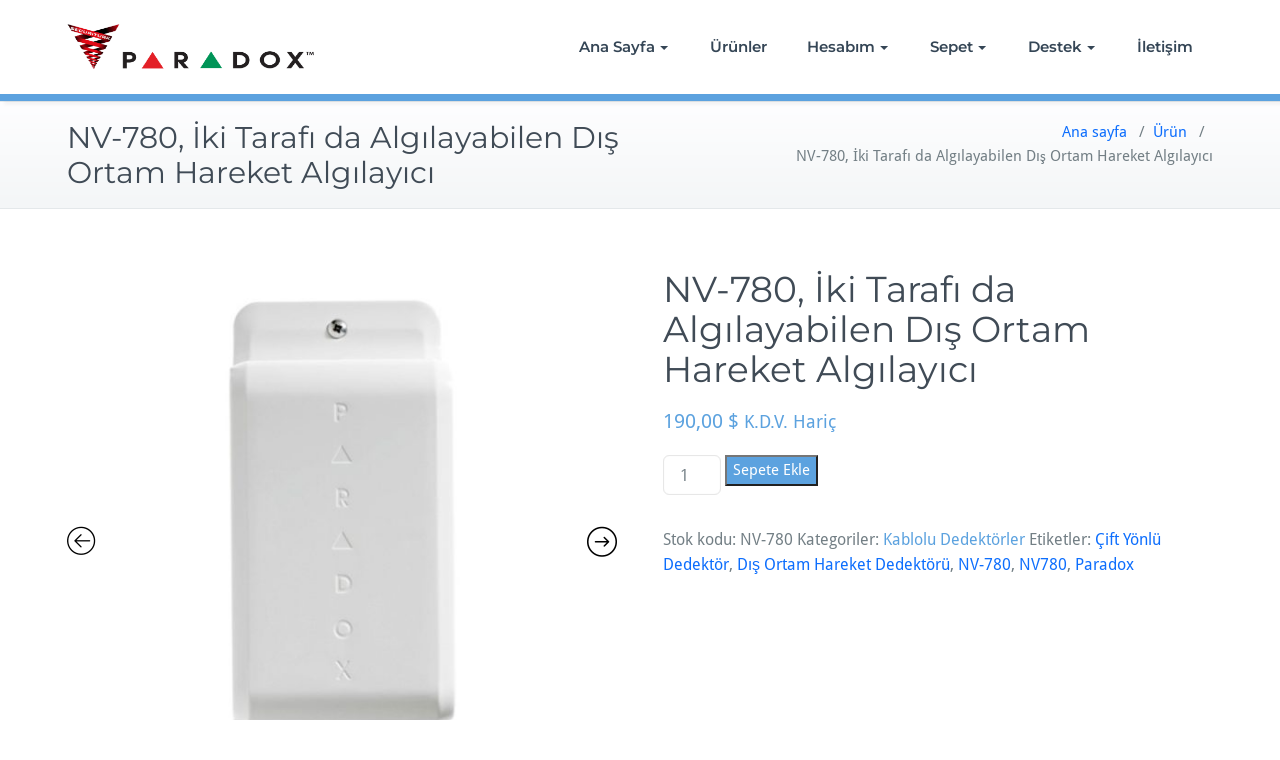

--- FILE ---
content_type: text/html; charset=UTF-8
request_url: https://alarmsistemi.net/urun/nv780-iki-tarafi-da-algilayabilen-dis-ortam-hareket-algilayici/
body_size: 17212
content:
<!DOCTYPE html>
<html lang="tr">
    <head>	
        <meta charset="UTF-8">
        <meta name="viewport" content="width=device-width, initial-scale=1">
        <meta http-equiv="x-ua-compatible" content="ie=edge">
       <title>NV-780, İki Tarafı da Algılayabilen Dış Ortam Hareket Algılayıcı &#8211; Alarmsistemi.net</title>
<style>
.custom-logo{width: 154px; height: auto;}
</style>
<meta name='robots' content='max-image-preview:large' />
<link rel="alternate" type="application/rss+xml" title="Alarmsistemi.net &raquo; akışı" href="https://alarmsistemi.net/feed/" />
<link rel="alternate" type="application/rss+xml" title="Alarmsistemi.net &raquo; yorum akışı" href="https://alarmsistemi.net/comments/feed/" />
<link rel="alternate" title="oEmbed (JSON)" type="application/json+oembed" href="https://alarmsistemi.net/wp-json/oembed/1.0/embed?url=https%3A%2F%2Falarmsistemi.net%2Furun%2Fnv780-iki-tarafi-da-algilayabilen-dis-ortam-hareket-algilayici%2F" />
<link rel="alternate" title="oEmbed (XML)" type="text/xml+oembed" href="https://alarmsistemi.net/wp-json/oembed/1.0/embed?url=https%3A%2F%2Falarmsistemi.net%2Furun%2Fnv780-iki-tarafi-da-algilayabilen-dis-ortam-hareket-algilayici%2F&#038;format=xml" />
<style id='wp-img-auto-sizes-contain-inline-css' type='text/css'>
img:is([sizes=auto i],[sizes^="auto," i]){contain-intrinsic-size:3000px 1500px}
/*# sourceURL=wp-img-auto-sizes-contain-inline-css */
</style>
<link rel='stylesheet' id='busiprof-theme-fonts-css' href='https://alarmsistemi.net/wp-content/fonts/3f9cdf2ef4120de7aedaf9a3b283d69a.css?ver=20201110' type='text/css' media='all' />
<style id='wp-emoji-styles-inline-css' type='text/css'>

	img.wp-smiley, img.emoji {
		display: inline !important;
		border: none !important;
		box-shadow: none !important;
		height: 1em !important;
		width: 1em !important;
		margin: 0 0.07em !important;
		vertical-align: -0.1em !important;
		background: none !important;
		padding: 0 !important;
	}
/*# sourceURL=wp-emoji-styles-inline-css */
</style>
<style id='wp-block-library-inline-css' type='text/css'>
:root{--wp-block-synced-color:#7a00df;--wp-block-synced-color--rgb:122,0,223;--wp-bound-block-color:var(--wp-block-synced-color);--wp-editor-canvas-background:#ddd;--wp-admin-theme-color:#007cba;--wp-admin-theme-color--rgb:0,124,186;--wp-admin-theme-color-darker-10:#006ba1;--wp-admin-theme-color-darker-10--rgb:0,107,160.5;--wp-admin-theme-color-darker-20:#005a87;--wp-admin-theme-color-darker-20--rgb:0,90,135;--wp-admin-border-width-focus:2px}@media (min-resolution:192dpi){:root{--wp-admin-border-width-focus:1.5px}}.wp-element-button{cursor:pointer}:root .has-very-light-gray-background-color{background-color:#eee}:root .has-very-dark-gray-background-color{background-color:#313131}:root .has-very-light-gray-color{color:#eee}:root .has-very-dark-gray-color{color:#313131}:root .has-vivid-green-cyan-to-vivid-cyan-blue-gradient-background{background:linear-gradient(135deg,#00d084,#0693e3)}:root .has-purple-crush-gradient-background{background:linear-gradient(135deg,#34e2e4,#4721fb 50%,#ab1dfe)}:root .has-hazy-dawn-gradient-background{background:linear-gradient(135deg,#faaca8,#dad0ec)}:root .has-subdued-olive-gradient-background{background:linear-gradient(135deg,#fafae1,#67a671)}:root .has-atomic-cream-gradient-background{background:linear-gradient(135deg,#fdd79a,#004a59)}:root .has-nightshade-gradient-background{background:linear-gradient(135deg,#330968,#31cdcf)}:root .has-midnight-gradient-background{background:linear-gradient(135deg,#020381,#2874fc)}:root{--wp--preset--font-size--normal:16px;--wp--preset--font-size--huge:42px}.has-regular-font-size{font-size:1em}.has-larger-font-size{font-size:2.625em}.has-normal-font-size{font-size:var(--wp--preset--font-size--normal)}.has-huge-font-size{font-size:var(--wp--preset--font-size--huge)}.has-text-align-center{text-align:center}.has-text-align-left{text-align:left}.has-text-align-right{text-align:right}.has-fit-text{white-space:nowrap!important}#end-resizable-editor-section{display:none}.aligncenter{clear:both}.items-justified-left{justify-content:flex-start}.items-justified-center{justify-content:center}.items-justified-right{justify-content:flex-end}.items-justified-space-between{justify-content:space-between}.screen-reader-text{border:0;clip-path:inset(50%);height:1px;margin:-1px;overflow:hidden;padding:0;position:absolute;width:1px;word-wrap:normal!important}.screen-reader-text:focus{background-color:#ddd;clip-path:none;color:#444;display:block;font-size:1em;height:auto;left:5px;line-height:normal;padding:15px 23px 14px;text-decoration:none;top:5px;width:auto;z-index:100000}html :where(.has-border-color){border-style:solid}html :where([style*=border-top-color]){border-top-style:solid}html :where([style*=border-right-color]){border-right-style:solid}html :where([style*=border-bottom-color]){border-bottom-style:solid}html :where([style*=border-left-color]){border-left-style:solid}html :where([style*=border-width]){border-style:solid}html :where([style*=border-top-width]){border-top-style:solid}html :where([style*=border-right-width]){border-right-style:solid}html :where([style*=border-bottom-width]){border-bottom-style:solid}html :where([style*=border-left-width]){border-left-style:solid}html :where(img[class*=wp-image-]){height:auto;max-width:100%}:where(figure){margin:0 0 1em}html :where(.is-position-sticky){--wp-admin--admin-bar--position-offset:var(--wp-admin--admin-bar--height,0px)}@media screen and (max-width:600px){html :where(.is-position-sticky){--wp-admin--admin-bar--position-offset:0px}}

/*# sourceURL=wp-block-library-inline-css */
</style><link rel='stylesheet' id='wc-blocks-style-css' href='https://alarmsistemi.net/wp-content/plugins/woocommerce/assets/client/blocks/wc-blocks.css?ver=wc-10.4.3' type='text/css' media='all' />
<style id='global-styles-inline-css' type='text/css'>
:root{--wp--preset--aspect-ratio--square: 1;--wp--preset--aspect-ratio--4-3: 4/3;--wp--preset--aspect-ratio--3-4: 3/4;--wp--preset--aspect-ratio--3-2: 3/2;--wp--preset--aspect-ratio--2-3: 2/3;--wp--preset--aspect-ratio--16-9: 16/9;--wp--preset--aspect-ratio--9-16: 9/16;--wp--preset--color--black: #000000;--wp--preset--color--cyan-bluish-gray: #abb8c3;--wp--preset--color--white: #ffffff;--wp--preset--color--pale-pink: #f78da7;--wp--preset--color--vivid-red: #cf2e2e;--wp--preset--color--luminous-vivid-orange: #ff6900;--wp--preset--color--luminous-vivid-amber: #fcb900;--wp--preset--color--light-green-cyan: #7bdcb5;--wp--preset--color--vivid-green-cyan: #00d084;--wp--preset--color--pale-cyan-blue: #8ed1fc;--wp--preset--color--vivid-cyan-blue: #0693e3;--wp--preset--color--vivid-purple: #9b51e0;--wp--preset--gradient--vivid-cyan-blue-to-vivid-purple: linear-gradient(135deg,rgb(6,147,227) 0%,rgb(155,81,224) 100%);--wp--preset--gradient--light-green-cyan-to-vivid-green-cyan: linear-gradient(135deg,rgb(122,220,180) 0%,rgb(0,208,130) 100%);--wp--preset--gradient--luminous-vivid-amber-to-luminous-vivid-orange: linear-gradient(135deg,rgb(252,185,0) 0%,rgb(255,105,0) 100%);--wp--preset--gradient--luminous-vivid-orange-to-vivid-red: linear-gradient(135deg,rgb(255,105,0) 0%,rgb(207,46,46) 100%);--wp--preset--gradient--very-light-gray-to-cyan-bluish-gray: linear-gradient(135deg,rgb(238,238,238) 0%,rgb(169,184,195) 100%);--wp--preset--gradient--cool-to-warm-spectrum: linear-gradient(135deg,rgb(74,234,220) 0%,rgb(151,120,209) 20%,rgb(207,42,186) 40%,rgb(238,44,130) 60%,rgb(251,105,98) 80%,rgb(254,248,76) 100%);--wp--preset--gradient--blush-light-purple: linear-gradient(135deg,rgb(255,206,236) 0%,rgb(152,150,240) 100%);--wp--preset--gradient--blush-bordeaux: linear-gradient(135deg,rgb(254,205,165) 0%,rgb(254,45,45) 50%,rgb(107,0,62) 100%);--wp--preset--gradient--luminous-dusk: linear-gradient(135deg,rgb(255,203,112) 0%,rgb(199,81,192) 50%,rgb(65,88,208) 100%);--wp--preset--gradient--pale-ocean: linear-gradient(135deg,rgb(255,245,203) 0%,rgb(182,227,212) 50%,rgb(51,167,181) 100%);--wp--preset--gradient--electric-grass: linear-gradient(135deg,rgb(202,248,128) 0%,rgb(113,206,126) 100%);--wp--preset--gradient--midnight: linear-gradient(135deg,rgb(2,3,129) 0%,rgb(40,116,252) 100%);--wp--preset--font-size--small: 13px;--wp--preset--font-size--medium: 20px;--wp--preset--font-size--large: 36px;--wp--preset--font-size--x-large: 42px;--wp--preset--spacing--20: 0.44rem;--wp--preset--spacing--30: 0.67rem;--wp--preset--spacing--40: 1rem;--wp--preset--spacing--50: 1.5rem;--wp--preset--spacing--60: 2.25rem;--wp--preset--spacing--70: 3.38rem;--wp--preset--spacing--80: 5.06rem;--wp--preset--shadow--natural: 6px 6px 9px rgba(0, 0, 0, 0.2);--wp--preset--shadow--deep: 12px 12px 50px rgba(0, 0, 0, 0.4);--wp--preset--shadow--sharp: 6px 6px 0px rgba(0, 0, 0, 0.2);--wp--preset--shadow--outlined: 6px 6px 0px -3px rgb(255, 255, 255), 6px 6px rgb(0, 0, 0);--wp--preset--shadow--crisp: 6px 6px 0px rgb(0, 0, 0);}:where(.is-layout-flex){gap: 0.5em;}:where(.is-layout-grid){gap: 0.5em;}body .is-layout-flex{display: flex;}.is-layout-flex{flex-wrap: wrap;align-items: center;}.is-layout-flex > :is(*, div){margin: 0;}body .is-layout-grid{display: grid;}.is-layout-grid > :is(*, div){margin: 0;}:where(.wp-block-columns.is-layout-flex){gap: 2em;}:where(.wp-block-columns.is-layout-grid){gap: 2em;}:where(.wp-block-post-template.is-layout-flex){gap: 1.25em;}:where(.wp-block-post-template.is-layout-grid){gap: 1.25em;}.has-black-color{color: var(--wp--preset--color--black) !important;}.has-cyan-bluish-gray-color{color: var(--wp--preset--color--cyan-bluish-gray) !important;}.has-white-color{color: var(--wp--preset--color--white) !important;}.has-pale-pink-color{color: var(--wp--preset--color--pale-pink) !important;}.has-vivid-red-color{color: var(--wp--preset--color--vivid-red) !important;}.has-luminous-vivid-orange-color{color: var(--wp--preset--color--luminous-vivid-orange) !important;}.has-luminous-vivid-amber-color{color: var(--wp--preset--color--luminous-vivid-amber) !important;}.has-light-green-cyan-color{color: var(--wp--preset--color--light-green-cyan) !important;}.has-vivid-green-cyan-color{color: var(--wp--preset--color--vivid-green-cyan) !important;}.has-pale-cyan-blue-color{color: var(--wp--preset--color--pale-cyan-blue) !important;}.has-vivid-cyan-blue-color{color: var(--wp--preset--color--vivid-cyan-blue) !important;}.has-vivid-purple-color{color: var(--wp--preset--color--vivid-purple) !important;}.has-black-background-color{background-color: var(--wp--preset--color--black) !important;}.has-cyan-bluish-gray-background-color{background-color: var(--wp--preset--color--cyan-bluish-gray) !important;}.has-white-background-color{background-color: var(--wp--preset--color--white) !important;}.has-pale-pink-background-color{background-color: var(--wp--preset--color--pale-pink) !important;}.has-vivid-red-background-color{background-color: var(--wp--preset--color--vivid-red) !important;}.has-luminous-vivid-orange-background-color{background-color: var(--wp--preset--color--luminous-vivid-orange) !important;}.has-luminous-vivid-amber-background-color{background-color: var(--wp--preset--color--luminous-vivid-amber) !important;}.has-light-green-cyan-background-color{background-color: var(--wp--preset--color--light-green-cyan) !important;}.has-vivid-green-cyan-background-color{background-color: var(--wp--preset--color--vivid-green-cyan) !important;}.has-pale-cyan-blue-background-color{background-color: var(--wp--preset--color--pale-cyan-blue) !important;}.has-vivid-cyan-blue-background-color{background-color: var(--wp--preset--color--vivid-cyan-blue) !important;}.has-vivid-purple-background-color{background-color: var(--wp--preset--color--vivid-purple) !important;}.has-black-border-color{border-color: var(--wp--preset--color--black) !important;}.has-cyan-bluish-gray-border-color{border-color: var(--wp--preset--color--cyan-bluish-gray) !important;}.has-white-border-color{border-color: var(--wp--preset--color--white) !important;}.has-pale-pink-border-color{border-color: var(--wp--preset--color--pale-pink) !important;}.has-vivid-red-border-color{border-color: var(--wp--preset--color--vivid-red) !important;}.has-luminous-vivid-orange-border-color{border-color: var(--wp--preset--color--luminous-vivid-orange) !important;}.has-luminous-vivid-amber-border-color{border-color: var(--wp--preset--color--luminous-vivid-amber) !important;}.has-light-green-cyan-border-color{border-color: var(--wp--preset--color--light-green-cyan) !important;}.has-vivid-green-cyan-border-color{border-color: var(--wp--preset--color--vivid-green-cyan) !important;}.has-pale-cyan-blue-border-color{border-color: var(--wp--preset--color--pale-cyan-blue) !important;}.has-vivid-cyan-blue-border-color{border-color: var(--wp--preset--color--vivid-cyan-blue) !important;}.has-vivid-purple-border-color{border-color: var(--wp--preset--color--vivid-purple) !important;}.has-vivid-cyan-blue-to-vivid-purple-gradient-background{background: var(--wp--preset--gradient--vivid-cyan-blue-to-vivid-purple) !important;}.has-light-green-cyan-to-vivid-green-cyan-gradient-background{background: var(--wp--preset--gradient--light-green-cyan-to-vivid-green-cyan) !important;}.has-luminous-vivid-amber-to-luminous-vivid-orange-gradient-background{background: var(--wp--preset--gradient--luminous-vivid-amber-to-luminous-vivid-orange) !important;}.has-luminous-vivid-orange-to-vivid-red-gradient-background{background: var(--wp--preset--gradient--luminous-vivid-orange-to-vivid-red) !important;}.has-very-light-gray-to-cyan-bluish-gray-gradient-background{background: var(--wp--preset--gradient--very-light-gray-to-cyan-bluish-gray) !important;}.has-cool-to-warm-spectrum-gradient-background{background: var(--wp--preset--gradient--cool-to-warm-spectrum) !important;}.has-blush-light-purple-gradient-background{background: var(--wp--preset--gradient--blush-light-purple) !important;}.has-blush-bordeaux-gradient-background{background: var(--wp--preset--gradient--blush-bordeaux) !important;}.has-luminous-dusk-gradient-background{background: var(--wp--preset--gradient--luminous-dusk) !important;}.has-pale-ocean-gradient-background{background: var(--wp--preset--gradient--pale-ocean) !important;}.has-electric-grass-gradient-background{background: var(--wp--preset--gradient--electric-grass) !important;}.has-midnight-gradient-background{background: var(--wp--preset--gradient--midnight) !important;}.has-small-font-size{font-size: var(--wp--preset--font-size--small) !important;}.has-medium-font-size{font-size: var(--wp--preset--font-size--medium) !important;}.has-large-font-size{font-size: var(--wp--preset--font-size--large) !important;}.has-x-large-font-size{font-size: var(--wp--preset--font-size--x-large) !important;}
/*# sourceURL=global-styles-inline-css */
</style>

<style id='classic-theme-styles-inline-css' type='text/css'>
/*! This file is auto-generated */
.wp-block-button__link{color:#fff;background-color:#32373c;border-radius:9999px;box-shadow:none;text-decoration:none;padding:calc(.667em + 2px) calc(1.333em + 2px);font-size:1.125em}.wp-block-file__button{background:#32373c;color:#fff;text-decoration:none}
/*# sourceURL=/wp-includes/css/classic-themes.min.css */
</style>
<link rel='stylesheet' id='contact-form-7-css' href='https://alarmsistemi.net/wp-content/plugins/contact-form-7/includes/css/styles.css?ver=6.1.4' type='text/css' media='all' />
<link rel='stylesheet' id='wpsm_ac-font-awesome-front-css' href='https://alarmsistemi.net/wp-content/plugins/responsive-accordion-and-collapse/css/font-awesome/css/font-awesome.min.css?ver=6.9' type='text/css' media='all' />
<link rel='stylesheet' id='wpsm_ac_bootstrap-front-css' href='https://alarmsistemi.net/wp-content/plugins/responsive-accordion-and-collapse/css/bootstrap-front.css?ver=6.9' type='text/css' media='all' />
<link rel='stylesheet' id='woocommerce-layout-css' href='https://alarmsistemi.net/wp-content/plugins/woocommerce/assets/css/woocommerce-layout.css?ver=10.4.3' type='text/css' media='all' />
<link rel='stylesheet' id='woocommerce-smallscreen-css' href='https://alarmsistemi.net/wp-content/plugins/woocommerce/assets/css/woocommerce-smallscreen.css?ver=10.4.3' type='text/css' media='only screen and (max-width: 768px)' />
<link rel='stylesheet' id='woocommerce-general-css' href='https://alarmsistemi.net/wp-content/plugins/woocommerce/assets/css/woocommerce.css?ver=10.4.3' type='text/css' media='all' />
<style id='woocommerce-inline-inline-css' type='text/css'>
.woocommerce form .form-row .required { visibility: visible; }
/*# sourceURL=woocommerce-inline-inline-css */
</style>
<link rel='stylesheet' id='bootstrap-css-css' href='https://alarmsistemi.net/wp-content/themes/busiprof/css/bootstrap.css?ver=6.9' type='text/css' media='all' />
<link rel='stylesheet' id='busiprof-style-css' href='https://alarmsistemi.net/wp-content/themes/busiprof/style.css?ver=6.9' type='text/css' media='all' />
<link rel='stylesheet' id='busiporf-custom-css-css' href='https://alarmsistemi.net/wp-content/themes/busiprof/css/custom.css?ver=6.9' type='text/css' media='all' />
<link rel='stylesheet' id='flexslider-css-css' href='https://alarmsistemi.net/wp-content/themes/busiprof/css/flexslider.css?ver=6.9' type='text/css' media='all' />
<link rel='stylesheet' id='font-awesome-css-css' href='https://alarmsistemi.net/wp-content/themes/busiprof/css/font-awesome/css/all.min.css?ver=6.9' type='text/css' media='all' />
<link rel='stylesheet' id='slick-css' href='https://alarmsistemi.net/wp-content/plugins/woo-product-gallery-slider/assets/css/slick.css?ver=2.3.22' type='text/css' media='all' />
<link rel='stylesheet' id='slick-theme-css' href='https://alarmsistemi.net/wp-content/plugins/woo-product-gallery-slider/assets/css/slick-theme.css?ver=2.3.22' type='text/css' media='all' />
<link rel='stylesheet' id='fancybox-css' href='https://alarmsistemi.net/wp-content/plugins/woo-product-gallery-slider/assets/css/jquery.fancybox.min.css?ver=2.3.22' type='text/css' media='all' />
<style id='fancybox-inline-css' type='text/css'>

					.wpgs-nav .slick-track {
						transform: inherit !important;
					}
				.wpgs-for .slick-slide{cursor:pointer;}
/*# sourceURL=fancybox-inline-css */
</style>
<link rel='stylesheet' id='flaticon-wpgs-css' href='https://alarmsistemi.net/wp-content/plugins/woo-product-gallery-slider/assets/css/font/flaticon.css?ver=2.3.22' type='text/css' media='all' />
<link rel='stylesheet' id='wpt-fontello-css' href='https://alarmsistemi.net/wp-content/plugins/woo-product-table/assets/fontello/css/wptfontelo.css?ver=5.0.9.0' type='text/css' media='all' />
<link rel='stylesheet' id='animate-css' href='https://alarmsistemi.net/wp-content/plugins/woo-product-table/assets/fontello/css/animation.css?ver=5.0.9.0' type='text/css' media='all' />
<link rel='stylesheet' id='wpt-universal-css' href='https://alarmsistemi.net/wp-content/plugins/woo-product-table/assets/css/universal.css?ver=5.0.9.0' type='text/css' media='all' />
<link rel='stylesheet' id='select2-css' href='https://alarmsistemi.net/wp-content/plugins/woocommerce/assets/css/select2.css?ver=10.4.3' type='text/css' media='all' />
<link rel='stylesheet' id='mediaelement-css' href='https://alarmsistemi.net/wp-includes/js/mediaelement/mediaelementplayer-legacy.min.css?ver=4.2.17' type='text/css' media='all' />
<link rel='stylesheet' id='wp-mediaelement-css' href='https://alarmsistemi.net/wp-includes/js/mediaelement/wp-mediaelement.min.css?ver=6.9' type='text/css' media='all' />
<script type="text/template" id="tmpl-variation-template">
	<div class="woocommerce-variation-description">{{{ data.variation.variation_description }}}</div>
	<div class="woocommerce-variation-price">{{{ data.variation.price_html }}}</div>
	<div class="woocommerce-variation-availability">{{{ data.variation.availability_html }}}</div>
</script>
<script type="text/template" id="tmpl-unavailable-variation-template">
	<p role="alert">Maalesef, bu ürün mevcut değil. Lütfen farklı bir kombinasyon seçin.</p>
</script>
<script type="text/javascript" src="https://alarmsistemi.net/wp-includes/js/jquery/jquery.min.js?ver=3.7.1" id="jquery-core-js"></script>
<script type="text/javascript" src="https://alarmsistemi.net/wp-includes/js/jquery/jquery-migrate.min.js?ver=3.4.1" id="jquery-migrate-js"></script>
<script type="text/javascript" src="https://alarmsistemi.net/wp-content/plugins/woocommerce/assets/js/jquery-blockui/jquery.blockUI.min.js?ver=2.7.0-wc.10.4.3" id="wc-jquery-blockui-js" data-wp-strategy="defer"></script>
<script type="text/javascript" id="wc-add-to-cart-js-extra">
/* <![CDATA[ */
var wc_add_to_cart_params = {"ajax_url":"/wp-admin/admin-ajax.php","wc_ajax_url":"/?wc-ajax=%%endpoint%%","i18n_view_cart":"Sepetim","cart_url":"https://alarmsistemi.net/sepet/","is_cart":"","cart_redirect_after_add":"no"};
//# sourceURL=wc-add-to-cart-js-extra
/* ]]> */
</script>
<script type="text/javascript" src="https://alarmsistemi.net/wp-content/plugins/woocommerce/assets/js/frontend/add-to-cart.min.js?ver=10.4.3" id="wc-add-to-cart-js" defer="defer" data-wp-strategy="defer"></script>
<script type="text/javascript" id="wc-single-product-js-extra">
/* <![CDATA[ */
var wc_single_product_params = {"i18n_required_rating_text":"L\u00fctfen bir oy belirleyin","i18n_rating_options":["1/5 y\u0131ld\u0131z","2/5 y\u0131ld\u0131z","3/5 y\u0131ld\u0131z","4/5 y\u0131ld\u0131z","5/5 y\u0131ld\u0131z"],"i18n_product_gallery_trigger_text":"Tam ekran g\u00f6rsel galerisini g\u00f6r\u00fcnt\u00fcleyin","review_rating_required":"yes","flexslider":{"rtl":false,"animation":"slide","smoothHeight":true,"directionNav":false,"controlNav":"thumbnails","slideshow":false,"animationSpeed":500,"animationLoop":false,"allowOneSlide":false},"zoom_enabled":"","zoom_options":[],"photoswipe_enabled":"","photoswipe_options":{"shareEl":false,"closeOnScroll":false,"history":false,"hideAnimationDuration":0,"showAnimationDuration":0},"flexslider_enabled":""};
//# sourceURL=wc-single-product-js-extra
/* ]]> */
</script>
<script type="text/javascript" src="https://alarmsistemi.net/wp-content/plugins/woocommerce/assets/js/frontend/single-product.min.js?ver=10.4.3" id="wc-single-product-js" defer="defer" data-wp-strategy="defer"></script>
<script type="text/javascript" src="https://alarmsistemi.net/wp-content/plugins/woocommerce/assets/js/js-cookie/js.cookie.min.js?ver=2.1.4-wc.10.4.3" id="wc-js-cookie-js" data-wp-strategy="defer"></script>
<script type="text/javascript" id="woocommerce-js-extra">
/* <![CDATA[ */
var woocommerce_params = {"ajax_url":"/wp-admin/admin-ajax.php","wc_ajax_url":"/?wc-ajax=%%endpoint%%","i18n_password_show":"\u015eifreyi g\u00f6ster","i18n_password_hide":"\u015eifreyi gizle"};
//# sourceURL=woocommerce-js-extra
/* ]]> */
</script>
<script type="text/javascript" src="https://alarmsistemi.net/wp-content/plugins/woocommerce/assets/js/frontend/woocommerce.min.js?ver=10.4.3" id="woocommerce-js" defer="defer" data-wp-strategy="defer"></script>
<script type="text/javascript" src="https://alarmsistemi.net/wp-content/themes/busiprof/js/bootstrap.bundle.min.js?ver=6.9" id="bootstrap-js-js"></script>
<script type="text/javascript" src="https://alarmsistemi.net/wp-content/themes/busiprof/js/custom.js?ver=6.9" id="busiporf-custom-js-js"></script>
<script type="text/javascript" src="https://alarmsistemi.net/wp-includes/js/underscore.min.js?ver=1.13.7" id="underscore-js"></script>
<script type="text/javascript" id="wp-util-js-extra">
/* <![CDATA[ */
var _wpUtilSettings = {"ajax":{"url":"/wp-admin/admin-ajax.php"}};
//# sourceURL=wp-util-js-extra
/* ]]> */
</script>
<script type="text/javascript" src="https://alarmsistemi.net/wp-includes/js/wp-util.min.js?ver=6.9" id="wp-util-js"></script>
<script type="text/javascript" src="https://alarmsistemi.net/wp-content/plugins/woocommerce/assets/js/select2/select2.full.min.js?ver=4.0.3-wc.10.4.3" id="wc-select2-js" defer="defer" data-wp-strategy="defer"></script>
<link rel="https://api.w.org/" href="https://alarmsistemi.net/wp-json/" /><link rel="alternate" title="JSON" type="application/json" href="https://alarmsistemi.net/wp-json/wp/v2/product/267" /><link rel="EditURI" type="application/rsd+xml" title="RSD" href="https://alarmsistemi.net/xmlrpc.php?rsd" />
<meta name="generator" content="WordPress 6.9" />
<meta name="generator" content="WooCommerce 10.4.3" />
<link rel="canonical" href="https://alarmsistemi.net/urun/nv780-iki-tarafi-da-algilayabilen-dis-ortam-hareket-algilayici/" />
<link rel='shortlink' href='https://alarmsistemi.net/?p=267' />
	<noscript><style>.woocommerce-product-gallery{ opacity: 1 !important; }</style></noscript>
	<style type="text/css">.recentcomments a{display:inline !important;padding:0 !important;margin:0 !important;}</style><!-- Call Now Button 1.5.5 (https://callnowbutton.com) [renderer:noop]-->
<style type="text/css">.wpgs-for .slick-arrow::before,.wpgs-nav .slick-prev::before, .wpgs-nav .slick-next::before{color:#000;}.fancybox-bg{background-color:rgba(10,0,0,0.75);}.fancybox-caption,.fancybox-infobar{color:#fff;}.wpgs-nav .slick-slide{border-color:transparent}.wpgs-nav .slick-current{border-color:#000}.wpgs-video-wrapper{min-height:500px;}</style><link rel="icon" href="https://alarmsistemi.net/wp-content/uploads/2017/12/securiturklogo-100x100.png" sizes="32x32" />
<link rel="icon" href="https://alarmsistemi.net/wp-content/uploads/2017/12/securiturklogo-300x300.png" sizes="192x192" />
<link rel="apple-touch-icon" href="https://alarmsistemi.net/wp-content/uploads/2017/12/securiturklogo-300x300.png" />
<meta name="msapplication-TileImage" content="https://alarmsistemi.net/wp-content/uploads/2017/12/securiturklogo-300x300.png" />
		<style type="text/css" id="wp-custom-css">
			// Hides all admin notices, except for the Ultimate Dashboard PRO page builder template.
 .notice:not(.udb-page-builder-template) {
     display: none;
 }
 // Hides WordPress core update notification.
 .update-nag {
     display: none;
 }		</style>
			
    </head>
    <body class="wp-singular product-template-default single single-product postid-267 wp-theme-busiprof theme-busiprof wpt_device_desktop woocommerce woocommerce-page woocommerce-no-js wpt_table_body wpt-body-Product_Table">
        	
        <div id="page" class="site">
            <a class="skip-link busiprof-screen-reader" href="#content">Skip to content</a>
            <!-- Navbar -->	
            <nav class="navbar navbar-default navbar-expand-lg">
                <div class="container">
                    <!-- Brand and toggle get grouped for better mobile display -->
                    <div class="navbar-header">
                                                    <a class="navbar-brand" href="https://alarmsistemi.net/" class="brand">
                                <img alt="Alarmsistemi.net" src="http://alarmsistemi.net/wp-content/uploads/SECURITURK-Paradox-logo.png" 
                                     alt="Alarmsistemi.net"
                                     class="logo_imgae" style="width:250px; height:46px;">
                            </a>
                            	
                        <button class="navbar-toggler" type="button" data-bs-toggle="collapse" data-bs-target="#bs-example-navbar-collapse-1" aria-controls="bs-example-navbar-collapse-1" aria-expanded="false" aria-label="Toggle navigation">
                       <span class="navbar-toggler-icon"></span>
                     </button>
                    </div>

                    <!-- Collect the nav links, forms, and other content for toggling -->
                    <div class="collapse navbar-collapse" id="bs-example-navbar-collapse-1">
                        <ul id="menu-menu-1" class="nav navbar-nav navbar-right ms-auto"><li id="menu-item-64" class="menu-item menu-item-type-custom menu-item-object-custom menu-item-home menu-item-has-children menu-item-64 dropdown"><a href="http://alarmsistemi.net/">Ana Sayfa<span class="caret"></span></a>
<ul class="dropdown-menu">
	<li id="menu-item-99" class="menu-item menu-item-type-post_type menu-item-object-page menu-item-privacy-policy menu-item-has-children menu-item-99 dropdown-submenu"><a href="https://alarmsistemi.net/hakkimizda/">Hakkımızda<span class="caret"></span></a>
	<ul class="dropdown-menu">
		<li id="menu-item-970" class="menu-item menu-item-type-post_type menu-item-object-page menu-item-970"><a href="https://alarmsistemi.net/hakkimizda/paradox-alarm/">Paradox Alarm</a></li>
	</ul>
</li>
	<li id="menu-item-352" class="menu-item menu-item-type-post_type menu-item-object-page menu-item-352"><a href="https://alarmsistemi.net/istanbul-guvenlik-merkezi/">İstanbul Güvenlik Merkezi</a></li>
	<li id="menu-item-68" class="menu-item menu-item-type-post_type menu-item-object-page menu-item-68"><a href="https://alarmsistemi.net/sample-page/">Bayiler</a></li>
	<li id="menu-item-1033" class="menu-item menu-item-type-post_type menu-item-object-page menu-item-1033"><a href="https://alarmsistemi.net/gunce/">Günce</a></li>
</ul>
</li>
<li id="menu-item-161" class="menu-item menu-item-type-post_type menu-item-object-page current_page_parent menu-item-161"><a href="https://alarmsistemi.net/magaza/">Ürünler</a></li>
<li id="menu-item-65" class="menu-item menu-item-type-post_type menu-item-object-page menu-item-has-children menu-item-65 dropdown"><a href="https://alarmsistemi.net/hesabim/">Hesabım<span class="caret"></span></a>
<ul class="dropdown-menu">
	<li id="menu-item-82" class="menu-item menu-item-type-custom menu-item-object-custom menu-item-82"><a href="http://alarmsistemi.net/?page_id=8&amp;edit-account">Hesap Ayrıntıları</a></li>
	<li id="menu-item-81" class="menu-item menu-item-type-custom menu-item-object-custom menu-item-81"><a href="http://alarmsistemi.net/?page_id=8&amp;edit-address">Adres Bilgileriniz</a></li>
	<li id="menu-item-84" class="menu-item menu-item-type-custom menu-item-object-custom menu-item-84"><a href="http://alarmsistemi.net/?page_id=8&amp;downloads">İndirmeler</a></li>
	<li id="menu-item-85" class="menu-item menu-item-type-custom menu-item-object-custom menu-item-85"><a href="http://alarmsistemi.net/?page_id=8&amp;orders">Siparişler</a></li>
	<li id="menu-item-80" class="menu-item menu-item-type-custom menu-item-object-custom menu-item-80"><a href="http://alarmsistemi.net/?page_id=8&amp;lost-password">Şifremi unuttum</a></li>
</ul>
</li>
<li id="menu-item-69" class="menu-item menu-item-type-post_type menu-item-object-page menu-item-has-children menu-item-69 dropdown"><a href="https://alarmsistemi.net/sepet/">Sepet<span class="caret"></span></a>
<ul class="dropdown-menu">
	<li id="menu-item-67" class="menu-item menu-item-type-post_type menu-item-object-page menu-item-67"><a href="https://alarmsistemi.net/sepet/odeme/">Ödeme</a></li>
</ul>
</li>
<li id="menu-item-853" class="menu-item menu-item-type-custom menu-item-object-custom menu-item-has-children menu-item-853 dropdown"><a href="#">Destek<span class="caret"></span></a>
<ul class="dropdown-menu">
	<li id="menu-item-1117" class="menu-item menu-item-type-post_type menu-item-object-page menu-item-1117"><a href="https://alarmsistemi.net/urun-tablosu/">Ürün Tablosu</a></li>
	<li id="menu-item-1182" class="menu-item menu-item-type-post_type menu-item-object-page menu-item-1182"><a href="https://alarmsistemi.net/alarm-sistemi-olustur/">Alarm Sistemi Oluştur</a></li>
	<li id="menu-item-848" class="menu-item menu-item-type-post_type menu-item-object-page menu-item-848"><a href="https://alarmsistemi.net/sertifikalar/">Sertifikalar</a></li>
	<li id="menu-item-860" class="menu-item menu-item-type-post_type menu-item-object-page menu-item-860"><a href="https://alarmsistemi.net/tanitim-videolari/">Tanıtım Videoları</a></li>
	<li id="menu-item-890" class="menu-item menu-item-type-post_type menu-item-object-page menu-item-890"><a href="https://alarmsistemi.net/yazilimlar/">Yazılımlar</a></li>
	<li id="menu-item-946" class="menu-item menu-item-type-post_type menu-item-object-page menu-item-946"><a href="https://alarmsistemi.net/kilavuzlar/">Kılavuzlar</a></li>
	<li id="menu-item-891" class="menu-item menu-item-type-custom menu-item-object-custom menu-item-891"><a href="http://www.paradox.com/Downloader/?ID=7634">2017 Kataloğu(İngilizce)</a></li>
</ul>
</li>
<li id="menu-item-76" class="menu-item menu-item-type-post_type menu-item-object-page menu-item-76"><a href="https://alarmsistemi.net/iletisim/">İletişim</a></li>
</ul>			
                    </div>
                </div>
            </nav>	
            <!-- End of Navbar -->
	<!-- Header Strip -->
<!-- Page Title -->
<section class="page-header">
	<div class="container">
		<div class="row">
			<div class="col-md-6">
				<div class="page-title">
					<h2>NV-780, İki Tarafı da Algılayabilen Dış Ortam Hareket Algılayıcı</h2>
				</div>
			</div>
			<div class="col-md-6">
				<ul class="page-breadcrumb">
					<li><a href="https://alarmsistemi.net/">Ana sayfa</a> &nbsp &#47; &nbsp<a href="https://alarmsistemi.net//urun/">Ürün</a> &nbsp &#47; &nbsp<li class="active">NV-780, İki Tarafı da Algılayabilen Dış Ortam Hareket Algılayıcı</li></li>				</ul>
			</div>
		</div>
	</div>	
</section>
<!-- End of Page Title -->
<div class="clearfix"></div><!-- /Header Strip -->
 <section>		
	<div class="container">
		<div class="row">
 <div class="col-md-12 col-md-12">
	<div class="page-content">
<nav class="woocommerce-breadcrumb" aria-label="Breadcrumb"><a href="https://alarmsistemi.net">Ana Sayfa</a>&nbsp;&#47;&nbsp;<a href="https://alarmsistemi.net/urun-kategori/dedektorler/">Dedektörler</a>&nbsp;&#47;&nbsp;<a href="https://alarmsistemi.net/urun-kategori/dedektorler/kablolu-dedektorler/">Kablolu Dedektörler</a>&nbsp;&#47;&nbsp;NV-780, İki Tarafı da Algılayabilen Dış Ortam Hareket Algılayıcı</nav>
					
			<div class="woocommerce-notices-wrapper"></div><div id="product-267" class="product type-product post-267 status-publish first instock product_cat-kablolu-dedektorler product_tag-cift-yonlu-dedektor product_tag-dis-ortam-hareket-dedektoru product_tag-nv-780 product_tag-nv780 product_tag-paradox has-post-thumbnail taxable shipping-taxable purchasable product-type-simple">

	
<div class="woo-product-gallery-slider woocommerce-product-gallery wpgs--with-images images"  >

		<div class="wpgs-for"><div class="woocommerce-product-gallery__image single-product-main-image"><a class="wpgs-lightbox-icon" data-caption="NV-780" data-fancybox="wpgs-lightbox"  href="https://alarmsistemi.net/wp-content/uploads/NV-780.jpg"     data-mobile=["clickContent:close","clickSlide:close"] 	data-click-slide="close" 	data-animation-effect="fade" 	data-loop="true"     data-infobar="true"     data-hash="false" ><img width="600" height="600" src="https://alarmsistemi.net/wp-content/uploads/NV-780-600x600.jpg" class="woocommerce-product-gallery__image attachment-shop_single size-shop_single wp-post-image" alt="" data-zoom_src="https://alarmsistemi.net/wp-content/uploads/NV-780.jpg" data-large_image="https://alarmsistemi.net/wp-content/uploads/NV-780.jpg" data-o_img="https://alarmsistemi.net/wp-content/uploads/NV-780-600x600.jpg" data-zoom-image="https://alarmsistemi.net/wp-content/uploads/NV-780.jpg" decoding="async" fetchpriority="high" srcset="https://alarmsistemi.net/wp-content/uploads/NV-780-600x600.jpg 600w, https://alarmsistemi.net/wp-content/uploads/NV-780-300x300.jpg 300w, https://alarmsistemi.net/wp-content/uploads/NV-780-100x100.jpg 100w, https://alarmsistemi.net/wp-content/uploads/NV-780-150x150.jpg 150w, https://alarmsistemi.net/wp-content/uploads/NV-780-768x768.jpg 768w, https://alarmsistemi.net/wp-content/uploads/NV-780-250x250.jpg 250w, https://alarmsistemi.net/wp-content/uploads/NV-780.jpg 800w" sizes="(max-width: 600px) 100vw, 600px" /></a></div><div><a class="wpgs-lightbox-icon" data-fancybox="wpgs-lightbox"                 data-caption="NV-780_res2"                 href="https://alarmsistemi.net/wp-content/uploads/NV-780_res2.jpg" data-mobile=["clickContent:close","clickSlide:close"] 				data-click-slide="close" 				data-animation-effect="fade" 				data-loop="true"                 data-hash="false"                 data-infobar="true"                 ><img width="600" height="600" src="https://alarmsistemi.net/wp-content/uploads/NV-780_res2-600x600.jpg" class="attachment-shop_single" alt="" data-zoom_src="https://alarmsistemi.net/wp-content/uploads/NV-780_res2.jpg" data-large_image="https://alarmsistemi.net/wp-content/uploads/NV-780_res2.jpg" decoding="async" srcset="https://alarmsistemi.net/wp-content/uploads/NV-780_res2-600x600.jpg 600w, https://alarmsistemi.net/wp-content/uploads/NV-780_res2-300x300.jpg 300w, https://alarmsistemi.net/wp-content/uploads/NV-780_res2-100x100.jpg 100w, https://alarmsistemi.net/wp-content/uploads/NV-780_res2-150x150.jpg 150w, https://alarmsistemi.net/wp-content/uploads/NV-780_res2-768x768.jpg 768w, https://alarmsistemi.net/wp-content/uploads/NV-780_res2.jpg 800w" sizes="(max-width: 600px) 100vw, 600px" /></a></div><div><a class="wpgs-lightbox-icon" data-fancybox="wpgs-lightbox"                 data-caption="NV-780_res1"                 href="https://alarmsistemi.net/wp-content/uploads/NV-780_res1.jpg" data-mobile=["clickContent:close","clickSlide:close"] 				data-click-slide="close" 				data-animation-effect="fade" 				data-loop="true"                 data-hash="false"                 data-infobar="true"                 ><img width="600" height="600" src="https://alarmsistemi.net/wp-content/uploads/NV-780_res1-600x600.jpg" class="attachment-shop_single" alt="" data-zoom_src="https://alarmsistemi.net/wp-content/uploads/NV-780_res1.jpg" data-large_image="https://alarmsistemi.net/wp-content/uploads/NV-780_res1.jpg" decoding="async" srcset="https://alarmsistemi.net/wp-content/uploads/NV-780_res1-600x600.jpg 600w, https://alarmsistemi.net/wp-content/uploads/NV-780_res1-300x300.jpg 300w, https://alarmsistemi.net/wp-content/uploads/NV-780_res1-100x100.jpg 100w, https://alarmsistemi.net/wp-content/uploads/NV-780_res1-150x150.jpg 150w, https://alarmsistemi.net/wp-content/uploads/NV-780_res1-768x768.jpg 768w, https://alarmsistemi.net/wp-content/uploads/NV-780_res1.jpg 800w" sizes="(max-width: 600px) 100vw, 600px" /></a></div></div><div class="wpgs-nav"><div><img width="300" height="300" src="https://alarmsistemi.net/wp-content/uploads/NV-780-300x300.jpg" class="woocommerce-product-gallery__image gallery_thumbnail_first " alt="" decoding="async" loading="lazy" srcset="https://alarmsistemi.net/wp-content/uploads/NV-780-300x300.jpg 300w, https://alarmsistemi.net/wp-content/uploads/NV-780-100x100.jpg 100w, https://alarmsistemi.net/wp-content/uploads/NV-780-600x600.jpg 600w, https://alarmsistemi.net/wp-content/uploads/NV-780-150x150.jpg 150w, https://alarmsistemi.net/wp-content/uploads/NV-780-768x768.jpg 768w, https://alarmsistemi.net/wp-content/uploads/NV-780-250x250.jpg 250w, https://alarmsistemi.net/wp-content/uploads/NV-780.jpg 800w" sizes="auto, (max-width: 300px) 100vw, 300px" /></div><div><img width="300" height="300" src="https://alarmsistemi.net/wp-content/uploads/NV-780_res2-300x300.jpg" class="attachment-medium size-medium" alt="" decoding="async" loading="lazy" srcset="https://alarmsistemi.net/wp-content/uploads/NV-780_res2-300x300.jpg 300w, https://alarmsistemi.net/wp-content/uploads/NV-780_res2-100x100.jpg 100w, https://alarmsistemi.net/wp-content/uploads/NV-780_res2-600x600.jpg 600w, https://alarmsistemi.net/wp-content/uploads/NV-780_res2-150x150.jpg 150w, https://alarmsistemi.net/wp-content/uploads/NV-780_res2-768x768.jpg 768w, https://alarmsistemi.net/wp-content/uploads/NV-780_res2.jpg 800w" sizes="auto, (max-width: 300px) 100vw, 300px" /></div><div><img width="300" height="300" src="https://alarmsistemi.net/wp-content/uploads/NV-780_res1-300x300.jpg" class="attachment-medium size-medium" alt="" decoding="async" loading="lazy" srcset="https://alarmsistemi.net/wp-content/uploads/NV-780_res1-300x300.jpg 300w, https://alarmsistemi.net/wp-content/uploads/NV-780_res1-100x100.jpg 100w, https://alarmsistemi.net/wp-content/uploads/NV-780_res1-600x600.jpg 600w, https://alarmsistemi.net/wp-content/uploads/NV-780_res1-150x150.jpg 150w, https://alarmsistemi.net/wp-content/uploads/NV-780_res1-768x768.jpg 768w, https://alarmsistemi.net/wp-content/uploads/NV-780_res1.jpg 800w" sizes="auto, (max-width: 300px) 100vw, 300px" /></div></div>
</div>

	<div class="summary entry-summary">
		<h1 class="product_title entry-title">NV-780, İki Tarafı da Algılayabilen Dış Ortam Hareket Algılayıcı</h1><p class="price"><span class="woocommerce-Price-amount amount"><bdi>190,00&nbsp;<span class="woocommerce-Price-currencySymbol">&#36;</span></bdi></span> <small class="woocommerce-price-suffix">K.D.V. Hariç</small></p>

	
	<form class="cart" action="https://alarmsistemi.net/urun/nv780-iki-tarafi-da-algilayabilen-dis-ortam-hareket-algilayici/" method="post" enctype='multipart/form-data'>
		
		<div class="quantity">
		<label class="screen-reader-text" for="quantity_6951b8ed87d02">NV-780, İki Tarafı da Algılayabilen Dış Ortam Hareket Algılayıcı adet</label>
	<input
		type="number"
				id="quantity_6951b8ed87d02"
		class="input-text qty text"
		name="quantity"
		value="1"
		aria-label="Ürün miktarı"
				min="1"
							step="1"
			placeholder=""
			inputmode="numeric"
			autocomplete="off"
			/>
	</div>

		<button type="submit" name="add-to-cart" value="267" class="single_add_to_cart_button button alt">Sepete Ekle</button>

			</form>

	
<div class="product_meta">

	
	
		<span class="sku_wrapper">Stok kodu: <span class="sku">NV-780</span></span>

	
	<span class="posted_in">Kategoriler: <a href="https://alarmsistemi.net/urun-kategori/dedektorler/kablolu-dedektorler/" rel="tag">Kablolu Dedektörler</a></span>
	<span class="tagged_as">Etiketler: <a href="https://alarmsistemi.net/urun-etiketi/cift-yonlu-dedektor/" rel="tag">Çift Yönlü Dedektör</a>, <a href="https://alarmsistemi.net/urun-etiketi/dis-ortam-hareket-dedektoru/" rel="tag">Dış Ortam Hareket Dedektörü</a>, <a href="https://alarmsistemi.net/urun-etiketi/nv-780/" rel="tag">NV-780</a>, <a href="https://alarmsistemi.net/urun-etiketi/nv780/" rel="tag">NV780</a>, <a href="https://alarmsistemi.net/urun-etiketi/paradox/" rel="tag">Paradox</a></span>
	
</div>
	</div>

	
	<div class="woocommerce-tabs wc-tabs-wrapper">
		<ul class="tabs wc-tabs" role="tablist">
							<li role="presentation" class="description_tab" id="tab-title-description">
					<a href="#tab-description" role="tab" aria-controls="tab-description">
						Açıklama					</a>
				</li>
							<li role="presentation" class="additional_information_tab" id="tab-title-additional_information">
					<a href="#tab-additional_information" role="tab" aria-controls="tab-additional_information">
						Ek bilgi					</a>
				</li>
					</ul>
					<div class="woocommerce-Tabs-panel woocommerce-Tabs-panel--description panel entry-content wc-tab" id="tab-description" role="tabpanel" aria-labelledby="tab-title-description">
				
	<h2>Açıklama</h2>

<h4 class="heading-title">NV-780, İki Tarafı da Algılayabilen Dış Ortam Hareket Algılayıcı</h4>
<p>NV-780 iki tarafı da algılayabilen, dış ortamda da kullanılabilen bir hareket algılayıcıdır.</p>
<p><iframe loading="lazy" src="https://www.youtube.com/embed/HvOEKAJf1Z0" width="560" height="315" frameborder="0" allowfullscreen="allowfullscreen"></iframe></p>
<p>NV780MR, dış / iç duvarları ve kapıları veya pencereleri korumak için tasarlanmış, çevreyi serbestçe hareket ettirirken ön giriş koruma çözümü sağlar.</p>
<p>NV780M sağlam iç / dış mekan dedektörü, her bir taraf için ayrı ayrı anti maske algılamayla birbirinden bağımsız iki adet çift pasif kızılötesi yan yana dedektör (sağ ve sol görünüm) içerir.</p>
<p>Optikler, her bir taraf için 12 metreye kadar (40 ft) mükemmel algılama için çoklu dar ışınlar sağlamak üzere özel olarak tasarlanmıştır.</p>
<p>Aralık ayarı, alt taraftaki kirişlerin izleme açısının ayarlanmasıyla gerçekleştirilir (yukarı ve aşağı hareket ettirilerek).</p>
<p>Dedektörler, tek bir ünite (tek bölge çıkışı rapor eden iki yan detektör) veya ikili ünite (her bir taraf ayrı bir bölgeye raporlama) olarak raporlanabilir. İki çift pasif kızılötesi hareket dedektörü ile</p>
<p><span style="color: #ff6600;"><em><strong>Özellikler</strong></em></span></p>
<ul>
<li>Çift taraflı anti-maskeleme tespiti &#8211; Aktif IR algılama, hızlı 20 saniyelik algılama, püskürtülen sıvıları tespit etmek ve 25 cm&#8217;ye kadar olan nesneleri engellemek için tasarlanmıştır.</li>
<li>Pet Bağışıklık kabiliyeti, 40 kg&#8217;a kadar (90 lb)</li>
<li>4 çift eleman sensörleri aranjmanı</li>
<li>Yüksek verimli uzun odak noktası (1,77 inç) LoDiff mercek</li>
<li>Kombinasyon optikleri &#8211; optimum keskin algılama için ayna ve Fresnel Lens</li>
<li>Kablosuz frekans seçimi NV780MR, dahili olarak seçilebilen iki frekansı destekler</li>
<li>Tek veya çift çalışma modları</li>
<li>Optik ve dijital aralık ayarlamaları</li>
<li>Çift LED ve zil göstergeleri</li>
<li>Yerleşik seviye aracıyla duvara montaj</li>
<li>EN50131 Grade 2</li>
</ul>
			</div>
					<div class="woocommerce-Tabs-panel woocommerce-Tabs-panel--additional_information panel entry-content wc-tab" id="tab-additional_information" role="tabpanel" aria-labelledby="tab-title-additional_information">
				
	<h2>Ek bilgi</h2>

<table class="woocommerce-product-attributes shop_attributes" aria-label="Ürün Ayrıntıları">
			<tr class="woocommerce-product-attributes-item woocommerce-product-attributes-item--weight">
			<th class="woocommerce-product-attributes-item__label" scope="row">Ağırlık</th>
			<td class="woocommerce-product-attributes-item__value">400 g</td>
		</tr>
			<tr class="woocommerce-product-attributes-item woocommerce-product-attributes-item--dimensions">
			<th class="woocommerce-product-attributes-item__label" scope="row">Boyutlar</th>
			<td class="woocommerce-product-attributes-item__value">70 &times; 89 &times; 216 mm</td>
		</tr>
			<tr class="woocommerce-product-attributes-item woocommerce-product-attributes-item--attribute_alg%c4%b1lay%c4%b1c%c4%b1-%c3%a7al%c4%b1%c5%9fma-%c5%9fekli">
			<th class="woocommerce-product-attributes-item__label" scope="row">Algılayıcı Çalışma Şekli</th>
			<td class="woocommerce-product-attributes-item__value"><p>Kablolu</p>
</td>
		</tr>
			<tr class="woocommerce-product-attributes-item woocommerce-product-attributes-item--attribute_mikro-i%cc%87%c5%9flemci-kontrol%c3%bc">
			<th class="woocommerce-product-attributes-item__label" scope="row">Mikro İşlemci Kontrolü</th>
			<td class="woocommerce-product-attributes-item__value"><p>Evet.</p>
</td>
		</tr>
			<tr class="woocommerce-product-attributes-item woocommerce-product-attributes-item--attribute_element-yap%c4%b1s%c4%b1">
			<th class="woocommerce-product-attributes-item__label" scope="row">Element Yapısı</th>
			<td class="woocommerce-product-attributes-item__value"><p>4 Dual Optik Sensör</p>
</td>
		</tr>
			<tr class="woocommerce-product-attributes-item woocommerce-product-attributes-item--attribute_alg%c4%b1lama-alan%c4%b1">
			<th class="woocommerce-product-attributes-item__label" scope="row">Algılama Alanı</th>
			<td class="woocommerce-product-attributes-item__value"><p>12+12m</p>
</td>
		</tr>
			<tr class="woocommerce-product-attributes-item woocommerce-product-attributes-item--attribute_evcil-hayvan-alg%c4%b1lama">
			<th class="woocommerce-product-attributes-item__label" scope="row">Evcil Hayvan Algılama</th>
			<td class="woocommerce-product-attributes-item__value"><p>40kg&#039;a Kadar Olanları Algılamaz</p>
</td>
		</tr>
			<tr class="woocommerce-product-attributes-item woocommerce-product-attributes-item--attribute_dedekt%c3%b6r-kullan%c4%b1m-yeri">
			<th class="woocommerce-product-attributes-item__label" scope="row">Dedektör Kullanım Yeri</th>
			<td class="woocommerce-product-attributes-item__value"><p>Dış Ortama Uygun</p>
</td>
		</tr>
	</table>
			</div>
		
			</div>


	<section class="related products">

					<h2>İlgili ürünler</h2>
				<ul class="products columns-4">

			
					<li class="product type-product post-213 status-publish first instock product_cat-alarm-panelleri product_tag-alarm-paneli product_tag-paradox product_tag-sp-4000 product_tag-sp-5500 product_tag-sp5500 has-post-thumbnail taxable shipping-taxable purchasable product-type-simple">
	<a href="https://alarmsistemi.net/urun/sp-5500-10-bolgeli-alarm-paneli-sifre-paneli-ve-montaj-kutusu/" class="woocommerce-LoopProduct-link woocommerce-loop-product__link"><img width="300" height="300" src="https://alarmsistemi.net/wp-content/uploads/SP-5500-res1-300x300.jpg" class="attachment-woocommerce_thumbnail size-woocommerce_thumbnail" alt="SP-5500 10 Bölgeli Alarm Paneli, Şifre Paneli ve Montaj Kutusu" decoding="async" loading="lazy" srcset="https://alarmsistemi.net/wp-content/uploads/SP-5500-res1-300x300.jpg 300w, https://alarmsistemi.net/wp-content/uploads/SP-5500-res1-100x100.jpg 100w, https://alarmsistemi.net/wp-content/uploads/SP-5500-res1.jpg 600w, https://alarmsistemi.net/wp-content/uploads/SP-5500-res1-150x150.jpg 150w" sizes="auto, (max-width: 300px) 100vw, 300px" /><h2 class="woocommerce-loop-product__title">SP-5500 10 Bölgeli Alarm Paneli, Şifre Paneli ve Montaj Kutusu</h2>
	<span class="price"><span class="woocommerce-Price-amount amount"><bdi>160,00&nbsp;<span class="woocommerce-Price-currencySymbol">&#36;</span></bdi></span> <small class="woocommerce-price-suffix">K.D.V. Hariç</small></span>
</a><a href="/urun/nv780-iki-tarafi-da-algilayabilen-dis-ortam-hareket-algilayici/?add-to-cart=213" aria-describedby="woocommerce_loop_add_to_cart_link_describedby_213" data-quantity="1" class="button product_type_simple add_to_cart_button ajax_add_to_cart" data-product_id="213" data-product_sku="SP-5500" aria-label="Sepete ekle: “SP-5500 10 Bölgeli Alarm Paneli, Şifre Paneli ve Montaj Kutusu”" rel="nofollow" data-success_message="&quot;SP-5500 10 Bölgeli Alarm Paneli, Şifre Paneli ve Montaj Kutusu&quot; sepetinize eklendi" role="button">Sepete Ekle</a>	<span id="woocommerce_loop_add_to_cart_link_describedby_213" class="screen-reader-text">
			</span>
</li>

			
					<li class="product type-product post-415 status-publish instock product_cat-kablolu-dedektorler product_tag-dg-65 product_tag-dg65 product_tag-kablolu-dedektor product_tag-paradox product_tag-pir product_tag-securiturk has-post-thumbnail taxable shipping-taxable purchasable product-type-simple">
	<a href="https://alarmsistemi.net/urun/dg-65-dijital-hareket-algilayici/" class="woocommerce-LoopProduct-link woocommerce-loop-product__link"><img width="300" height="300" src="https://alarmsistemi.net/wp-content/uploads/DG-65-Res1-300x300.jpg" class="attachment-woocommerce_thumbnail size-woocommerce_thumbnail" alt="DG-65 Dijital Hareket Algılayıcı" decoding="async" loading="lazy" srcset="https://alarmsistemi.net/wp-content/uploads/DG-65-Res1-300x300.jpg 300w, https://alarmsistemi.net/wp-content/uploads/DG-65-Res1-100x100.jpg 100w, https://alarmsistemi.net/wp-content/uploads/DG-65-Res1-150x150.jpg 150w" sizes="auto, (max-width: 300px) 100vw, 300px" /><h2 class="woocommerce-loop-product__title">DG-65 Dijital Hareket Algılayıcı</h2>
	<span class="price"><span class="woocommerce-Price-amount amount"><bdi>34,00&nbsp;<span class="woocommerce-Price-currencySymbol">&#36;</span></bdi></span> <small class="woocommerce-price-suffix">K.D.V. Hariç</small></span>
</a><a href="/urun/nv780-iki-tarafi-da-algilayabilen-dis-ortam-hareket-algilayici/?add-to-cart=415" aria-describedby="woocommerce_loop_add_to_cart_link_describedby_415" data-quantity="1" class="button product_type_simple add_to_cart_button ajax_add_to_cart" data-product_id="415" data-product_sku="DG-65" aria-label="Sepete ekle: “DG-65 Dijital Hareket Algılayıcı”" rel="nofollow" data-success_message="&quot;DG-65 Dijital Hareket Algılayıcı&quot; sepetinize eklendi" role="button">Sepete Ekle</a>	<span id="woocommerce_loop_add_to_cart_link_describedby_415" class="screen-reader-text">
			</span>
</li>

			
					<li class="product type-product post-256 status-publish instock product_cat-kablosuz-dedektorler product_tag-gs-250 product_tag-gs250 product_tag-ivmelenme-dedektoru product_tag-kablosuz product_tag-paradox product_tag-yer-degistirme-dedektoru has-post-thumbnail taxable shipping-taxable purchasable product-type-simple">
	<a href="https://alarmsistemi.net/urun/gs250-3-eksenli-ivmelenme-dedektoru/" class="woocommerce-LoopProduct-link woocommerce-loop-product__link"><img width="300" height="300" src="https://alarmsistemi.net/wp-content/uploads/GS-250-300x300.jpg" class="attachment-woocommerce_thumbnail size-woocommerce_thumbnail" alt="GS250, 3 Eksenli İvmelenme Dedektörü" decoding="async" loading="lazy" srcset="https://alarmsistemi.net/wp-content/uploads/GS-250-300x300.jpg 300w, https://alarmsistemi.net/wp-content/uploads/GS-250-100x100.jpg 100w, https://alarmsistemi.net/wp-content/uploads/GS-250-600x600.jpg 600w, https://alarmsistemi.net/wp-content/uploads/GS-250-150x150.jpg 150w, https://alarmsistemi.net/wp-content/uploads/GS-250-768x768.jpg 768w, https://alarmsistemi.net/wp-content/uploads/GS-250-250x250.jpg 250w, https://alarmsistemi.net/wp-content/uploads/GS-250.jpg 800w" sizes="auto, (max-width: 300px) 100vw, 300px" /><h2 class="woocommerce-loop-product__title">GS250, 3 Eksenli İvmelenme Dedektörü</h2>
	<span class="price"><span class="woocommerce-Price-amount amount"><bdi>90,00&nbsp;<span class="woocommerce-Price-currencySymbol">&#36;</span></bdi></span> <small class="woocommerce-price-suffix">K.D.V. Hariç</small></span>
</a><a href="/urun/nv780-iki-tarafi-da-algilayabilen-dis-ortam-hareket-algilayici/?add-to-cart=256" aria-describedby="woocommerce_loop_add_to_cart_link_describedby_256" data-quantity="1" class="button product_type_simple add_to_cart_button ajax_add_to_cart" data-product_id="256" data-product_sku="GS-250" aria-label="Sepete ekle: “GS250, 3 Eksenli İvmelenme Dedektörü”" rel="nofollow" data-success_message="&quot;GS250, 3 Eksenli İvmelenme Dedektörü&quot; sepetinize eklendi" role="button">Sepete Ekle</a>	<span id="woocommerce_loop_add_to_cart_link_describedby_256" class="screen-reader-text">
			</span>
</li>

			
					<li class="product type-product post-362 status-publish last instock product_cat-internet-grps-modulleri product_tag-ag-modulu product_tag-insite-gold product_tag-internetten-kontrol-modulu product_tag-ip-150 product_tag-paradox product_tag-swan has-post-thumbnail taxable shipping-taxable purchasable product-type-simple">
	<a href="https://alarmsistemi.net/urun/ip-150-internet-modulu/" class="woocommerce-LoopProduct-link woocommerce-loop-product__link"><img width="300" height="300" src="https://alarmsistemi.net/wp-content/uploads/IP-150-300x300.jpg" class="attachment-woocommerce_thumbnail size-woocommerce_thumbnail" alt="IP-150, İnternet Modülü" decoding="async" loading="lazy" srcset="https://alarmsistemi.net/wp-content/uploads/IP-150-300x300.jpg 300w, https://alarmsistemi.net/wp-content/uploads/IP-150-100x100.jpg 100w, https://alarmsistemi.net/wp-content/uploads/IP-150-600x600.jpg 600w, https://alarmsistemi.net/wp-content/uploads/IP-150-150x150.jpg 150w, https://alarmsistemi.net/wp-content/uploads/IP-150.jpg 650w" sizes="auto, (max-width: 300px) 100vw, 300px" /><h2 class="woocommerce-loop-product__title">IP-150, İnternet Modülü</h2>
	<span class="price"><span class="woocommerce-Price-amount amount"><bdi>150,00&nbsp;<span class="woocommerce-Price-currencySymbol">&#36;</span></bdi></span> <small class="woocommerce-price-suffix">K.D.V. Hariç</small></span>
</a><a href="/urun/nv780-iki-tarafi-da-algilayabilen-dis-ortam-hareket-algilayici/?add-to-cart=362" aria-describedby="woocommerce_loop_add_to_cart_link_describedby_362" data-quantity="1" class="button product_type_simple add_to_cart_button ajax_add_to_cart" data-product_id="362" data-product_sku="IP-150" aria-label="Sepete ekle: “IP-150, İnternet Modülü”" rel="nofollow" data-success_message="&quot;IP-150, İnternet Modülü&quot; sepetinize eklendi" role="button">Sepete Ekle</a>	<span id="woocommerce_loop_add_to_cart_link_describedby_362" class="screen-reader-text">
			</span>
</li>

			
		</ul>

	</section>
	</div>


		
	</div></div></div></section>
	
<!-- Footer Section -->
<footer class="footer-sidebar">	
	<!-- Footer Widgets -->	
	<div class="container">		
		<div class="row">		
			<div class="col-md-3 col-sm-6"><aside class="widget widget_block"><h3 class="widget-title">İletişim Bilgileri</h3>			<div class="textwidget"><p>Adres: D-100 Güney Yan Yol No:25 Lapis Han Ofis: 2069</p>
<p>Kartal, İstanbul / Türkiye</p>
<p><span class="color-title">Telefon: </span>+90 850 259 30 00</p>
<p>Faks: +90 216 473 30 00</p>
<p><span class="color-title">E-Posta: </span>bilgi@securiturk.com</p>
</div>
		</aside></div><div class="widget_text col-md-3 col-sm-6"><aside class="widget_text widget widget_block"><h3 class="widget-title">Bilgi Sayfaları</h3><div class="textwidget custom-html-widget"><ul><li><a href="http://alarmsistemi.net/?page_id=224">İade ve İptal Şartları</a></li></ul>
<ul><li><a href="http://alarmsistemi.net/?page_id=976">Gizlilik ve Güvenlik</a></li></ul>
<ul><li><a href="http://alarmsistemi.net/?page_id=967">Paradox Alarm</a></li></ul>
<ul><li><a href="http://alarmsistemi.net/?page_id=95">Hakkımızda</a></li></ul>
</div></aside></div>
		<div class="col-md-3 col-sm-6"><aside class="widget widget_block">
		<h3 class="widget-title">Günce</h3>
		<ul>
											<li>
					<a href="https://alarmsistemi.net/gsm-iletisim-modulleri/">GSM İletişim Modülleri</a>
									</li>
											<li>
					<a href="https://alarmsistemi.net/dct-6-kablosuz-gomme-manyetik-kontak/">DCT-6 Kablosuz Gömme Manyetik Kontak</a>
									</li>
											<li>
					<a href="https://alarmsistemi.net/kiralamak-mi-yoksa-satin-almak-mi-avantajli/">Kiralamak mı yoksa satın almak mı avantajlı?</a>
									</li>
											<li>
					<a href="https://alarmsistemi.net/stay-d-nedir/">STAY D Nedir?</a>
									</li>
											<li>
					<a href="https://alarmsistemi.net/nasil-bir-alarm-sistemi/">Nasıl Bir Alarm Sistemi?</a>
									</li>
					</ul>

		</aside></div><div class="col-md-3 col-sm-6"><aside class="widget widget_block"><h3 class="widget-title">PGM-82 Videosu</h3><div style="width:100%;" class="wp-video"><video class="wp-video-shortcode" id="video-267-1" preload="metadata" controls="controls"><source type="video/youtube" src="https://youtu.be/WFA45OBjyOc?_=1" /><a href="https://youtu.be/WFA45OBjyOc">https://youtu.be/WFA45OBjyOc</a></video></div></aside></div>		</div>
	</div>
	<!-- /End of Footer Widgets -->	
	
	<!-- Copyrights -->	
		<div class="site-info">
		<div class="container">
			<div class="row">
				<div class="col-md-7">				
				<p>Bütün hakları saklıdır. <a href="http://alarmsistemi.net" target="_blank">SECURITURK A.Ş</a>.</p> 				
				</div>
			</div>
		</div>
	</div>
		<!-- Copyrights -->	
	
</footer>
</div>
<!-- /End of Footer Section -->

<!--Scroll To Top--> 
<a href="#" class="scrollup"><i class="fa fa-chevron-up"></i></a>
<!--/End of Scroll To Top--> 	
<script type="speculationrules">
{"prefetch":[{"source":"document","where":{"and":[{"href_matches":"/*"},{"not":{"href_matches":["/wp-*.php","/wp-admin/*","/wp-content/uploads/*","/wp-content/*","/wp-content/plugins/*","/wp-content/themes/busiprof/*","/*\\?(.+)"]}},{"not":{"selector_matches":"a[rel~=\"nofollow\"]"}},{"not":{"selector_matches":".no-prefetch, .no-prefetch a"}}]},"eagerness":"conservative"}]}
</script>
<script type="application/ld+json">{"@context":"https://schema.org/","@graph":[{"@context":"https://schema.org/","@type":"BreadcrumbList","itemListElement":[{"@type":"ListItem","position":1,"item":{"name":"Ana Sayfa","@id":"https://alarmsistemi.net"}},{"@type":"ListItem","position":2,"item":{"name":"Dedekt\u00f6rler","@id":"https://alarmsistemi.net/urun-kategori/dedektorler/"}},{"@type":"ListItem","position":3,"item":{"name":"Kablolu Dedekt\u00f6rler","@id":"https://alarmsistemi.net/urun-kategori/dedektorler/kablolu-dedektorler/"}},{"@type":"ListItem","position":4,"item":{"name":"NV-780, \u0130ki Taraf\u0131 da Alg\u0131layabilen D\u0131\u015f Ortam Hareket Alg\u0131lay\u0131c\u0131","@id":"https://alarmsistemi.net/urun/nv780-iki-tarafi-da-algilayabilen-dis-ortam-hareket-algilayici/"}}]},{"@context":"https://schema.org/","@type":"Product","@id":"https://alarmsistemi.net/urun/nv780-iki-tarafi-da-algilayabilen-dis-ortam-hareket-algilayici/#product","name":"NV-780, \u0130ki Taraf\u0131 da Alg\u0131layabilen D\u0131\u015f Ortam Hareket Alg\u0131lay\u0131c\u0131","url":"https://alarmsistemi.net/urun/nv780-iki-tarafi-da-algilayabilen-dis-ortam-hareket-algilayici/","description":"NV-780, \u0130ki Taraf\u0131 da Alg\u0131layabilen D\u0131\u015f Ortam Hareket Alg\u0131lay\u0131c\u0131\r\nNV-780 iki taraf\u0131 da alg\u0131layabilen, d\u0131\u015f ortamda da kullan\u0131labilen bir hareket alg\u0131lay\u0131c\u0131d\u0131r.\r\n\r\n\r\n\r\nNV780MR, d\u0131\u015f / i\u00e7 duvarlar\u0131 ve kap\u0131lar\u0131 veya pencereleri korumak i\u00e7in tasarlanm\u0131\u015f, \u00e7evreyi serbest\u00e7e hareket ettirirken \u00f6n giri\u015f koruma \u00e7\u00f6z\u00fcm\u00fc sa\u011flar.\r\n\r\nNV780M sa\u011flam i\u00e7 / d\u0131\u015f mekan dedekt\u00f6r\u00fc, her bir taraf i\u00e7in ayr\u0131 ayr\u0131 anti maske alg\u0131lamayla birbirinden ba\u011f\u0131ms\u0131z iki adet \u00e7ift pasif k\u0131z\u0131l\u00f6tesi yan yana dedekt\u00f6r (sa\u011f ve sol g\u00f6r\u00fcn\u00fcm) i\u00e7erir.\r\n\r\nOptikler, her bir taraf i\u00e7in 12 metreye kadar (40 ft) m\u00fckemmel alg\u0131lama i\u00e7in \u00e7oklu dar \u0131\u015f\u0131nlar sa\u011flamak \u00fczere \u00f6zel olarak tasarlanm\u0131\u015ft\u0131r.\r\n\r\nAral\u0131k ayar\u0131, alt taraftaki kiri\u015flerin izleme a\u00e7\u0131s\u0131n\u0131n ayarlanmas\u0131yla ger\u00e7ekle\u015ftirilir (yukar\u0131 ve a\u015fa\u011f\u0131 hareket ettirilerek).\r\n\r\nDedekt\u00f6rler, tek bir \u00fcnite (tek b\u00f6lge \u00e7\u0131k\u0131\u015f\u0131 rapor eden iki yan detekt\u00f6r) veya ikili \u00fcnite (her bir taraf ayr\u0131 bir b\u00f6lgeye raporlama) olarak raporlanabilir.\u00a0\u0130ki \u00e7ift pasif k\u0131z\u0131l\u00f6tesi hareket dedekt\u00f6r\u00fc ile\r\n\r\n\u00d6zellikler\r\n\r\n \t\u00c7ift tarafl\u0131 anti-maskeleme tespiti - Aktif IR alg\u0131lama, h\u0131zl\u0131 20 saniyelik alg\u0131lama, p\u00fcsk\u00fcrt\u00fclen s\u0131v\u0131lar\u0131 tespit etmek ve 25 cm'ye kadar olan nesneleri engellemek i\u00e7in tasarlanm\u0131\u015ft\u0131r.\r\n \tPet Ba\u011f\u0131\u015f\u0131kl\u0131k kabiliyeti, 40 kg'a kadar (90 lb)\r\n \t4 \u00e7ift eleman sens\u00f6rleri aranjman\u0131\r\n \tY\u00fcksek verimli uzun odak noktas\u0131 (1,77 in\u00e7) LoDiff mercek\r\n \tKombinasyon optikleri - optimum keskin alg\u0131lama i\u00e7in ayna ve Fresnel Lens\r\n \tKablosuz frekans se\u00e7imi NV780MR, dahili olarak se\u00e7ilebilen iki frekans\u0131 destekler\r\n \tTek veya \u00e7ift \u00e7al\u0131\u015fma modlar\u0131\r\n \tOptik ve dijital aral\u0131k ayarlamalar\u0131\r\n \t\u00c7ift LED ve zil g\u00f6stergeleri\r\n \tYerle\u015fik seviye arac\u0131yla duvara montaj\r\n \tEN50131 Grade 2","image":"https://alarmsistemi.net/wp-content/uploads/NV-780.jpg","sku":"NV-780","offers":[{"@type":"Offer","priceSpecification":[{"@type":"UnitPriceSpecification","price":"190.00","priceCurrency":"USD","valueAddedTaxIncluded":false,"validThrough":"2026-12-31"}],"priceValidUntil":"2026-12-31","availability":"https://schema.org/InStock","url":"https://alarmsistemi.net/urun/nv780-iki-tarafi-da-algilayabilen-dis-ortam-hareket-algilayici/","seller":{"@type":"Organization","name":"Alarmsistemi.net","url":"https://alarmsistemi.net"}}]}]}</script>	<script type='text/javascript'>
		(function () {
			var c = document.body.className;
			c = c.replace(/woocommerce-no-js/, 'woocommerce-js');
			document.body.className = c;
		})();
	</script>
	    <script>
    /(trident|msie)/i.test(navigator.userAgent)&&document.getElementById&&window.addEventListener&&window.addEventListener("hashchange",function(){var t,e=location.hash.substring(1);/^[A-z0-9_-]+$/.test(e)&&(t=document.getElementById(e))&&(/^(?:a|select|input|button|textarea)$/i.test(t.tagName)||(t.tabIndex=-1),t.focus())},!1);
    </script>
    <script type="text/javascript" src="https://alarmsistemi.net/wp-includes/js/dist/hooks.min.js?ver=dd5603f07f9220ed27f1" id="wp-hooks-js"></script>
<script type="text/javascript" src="https://alarmsistemi.net/wp-includes/js/dist/i18n.min.js?ver=c26c3dc7bed366793375" id="wp-i18n-js"></script>
<script type="text/javascript" id="wp-i18n-js-after">
/* <![CDATA[ */
wp.i18n.setLocaleData( { 'text direction\u0004ltr': [ 'ltr' ] } );
//# sourceURL=wp-i18n-js-after
/* ]]> */
</script>
<script type="text/javascript" src="https://alarmsistemi.net/wp-content/plugins/contact-form-7/includes/swv/js/index.js?ver=6.1.4" id="swv-js"></script>
<script type="text/javascript" id="contact-form-7-js-translations">
/* <![CDATA[ */
( function( domain, translations ) {
	var localeData = translations.locale_data[ domain ] || translations.locale_data.messages;
	localeData[""].domain = domain;
	wp.i18n.setLocaleData( localeData, domain );
} )( "contact-form-7", {"translation-revision-date":"2024-07-22 17:28:11+0000","generator":"GlotPress\/4.0.1","domain":"messages","locale_data":{"messages":{"":{"domain":"messages","plural-forms":"nplurals=2; plural=n > 1;","lang":"tr"},"This contact form is placed in the wrong place.":["Bu ileti\u015fim formu yanl\u0131\u015f yere yerle\u015ftirilmi\u015f."],"Error:":["Hata:"]}},"comment":{"reference":"includes\/js\/index.js"}} );
//# sourceURL=contact-form-7-js-translations
/* ]]> */
</script>
<script type="text/javascript" id="contact-form-7-js-before">
/* <![CDATA[ */
var wpcf7 = {
    "api": {
        "root": "https:\/\/alarmsistemi.net\/wp-json\/",
        "namespace": "contact-form-7\/v1"
    }
};
//# sourceURL=contact-form-7-js-before
/* ]]> */
</script>
<script type="text/javascript" src="https://alarmsistemi.net/wp-content/plugins/contact-form-7/includes/js/index.js?ver=6.1.4" id="contact-form-7-js"></script>
<script type="text/javascript" src="https://alarmsistemi.net/wp-content/plugins/responsive-accordion-and-collapse/js/accordion-custom.js?ver=6.9" id="call_ac-custom-js-front-js"></script>
<script type="text/javascript" src="https://alarmsistemi.net/wp-content/plugins/responsive-accordion-and-collapse/js/accordion.js?ver=6.9" id="call_ac-js-front-js"></script>
<script type="text/javascript" id="wpt-js-plugin-js-extra">
/* <![CDATA[ */
var WPT_DATA = {"ajaxurl":"https://alarmsistemi.net/wp-admin/admin-ajax.php","ajax_url":"https://alarmsistemi.net/wp-admin/admin-ajax.php","site_url":"https://alarmsistemi.net","plugin_url":"https://alarmsistemi.net/wp-content/plugins","content_url":"https://alarmsistemi.net/wp-content","include_url":"https://alarmsistemi.net/wp-includes/","checkout_url":"https://alarmsistemi.net/sepet/odeme/","cart_url":"https://alarmsistemi.net/sepet/","priceFormat":"right-space","version":"5.0.9.0","select2":"enable","resize_loader":"","add_to_cart_view":"1","return_zero":"","return_quanity":"1","search_select_placeholder":"","notice_timeout":"3000","nonce":"80ef3ab434","export":{"is_pro":false,"exporting_text":"Exporting...","export_success":"Export completed successfully!","export_error":"Export failed. Please try again.","premium_required":"This export format requires the premium version.","upgrade_prompt":"Would you like to upgrade to Premium?","upgrade_url":"https://wooproducttable.com/pricing/"}};
//# sourceURL=wpt-js-plugin-js-extra
/* ]]> */
</script>
<script type="text/javascript" src="https://alarmsistemi.net/wp-content/plugins/woo-product-table/assets/js/wpt-control-v2.js?ver=5.0.9.0" id="wpt-js-plugin-js"></script>
<script type="text/javascript" src="https://alarmsistemi.net/wp-includes/js/comment-reply.min.js?ver=6.9" id="comment-reply-js" async="async" data-wp-strategy="async" fetchpriority="low"></script>
<script type="text/javascript" src="https://alarmsistemi.net/wp-content/plugins/woocommerce/assets/js/sourcebuster/sourcebuster.min.js?ver=10.4.3" id="sourcebuster-js-js"></script>
<script type="text/javascript" id="wc-order-attribution-js-extra">
/* <![CDATA[ */
var wc_order_attribution = {"params":{"lifetime":1.0e-5,"session":30,"base64":false,"ajaxurl":"https://alarmsistemi.net/wp-admin/admin-ajax.php","prefix":"wc_order_attribution_","allowTracking":true},"fields":{"source_type":"current.typ","referrer":"current_add.rf","utm_campaign":"current.cmp","utm_source":"current.src","utm_medium":"current.mdm","utm_content":"current.cnt","utm_id":"current.id","utm_term":"current.trm","utm_source_platform":"current.plt","utm_creative_format":"current.fmt","utm_marketing_tactic":"current.tct","session_entry":"current_add.ep","session_start_time":"current_add.fd","session_pages":"session.pgs","session_count":"udata.vst","user_agent":"udata.uag"}};
//# sourceURL=wc-order-attribution-js-extra
/* ]]> */
</script>
<script type="text/javascript" src="https://alarmsistemi.net/wp-content/plugins/woocommerce/assets/js/frontend/order-attribution.min.js?ver=10.4.3" id="wc-order-attribution-js"></script>
<script type="text/javascript" src="https://alarmsistemi.net/wp-content/plugins/woo-product-gallery-slider/assets/js/slick.min.js?ver=2.3.22" id="slick-js"></script>
<script type="text/javascript" src="https://alarmsistemi.net/wp-content/plugins/woo-product-gallery-slider/assets/js/imagezoom.js?ver=2.3.22" id="imagezoom-js"></script>
<script type="text/javascript" src="https://alarmsistemi.net/wp-content/plugins/woo-product-gallery-slider/assets/js/jquery.fancybox.min.js?ver=2.3.22" id="fancybox-js"></script>
<script type="text/javascript" id="wpgs-public-js-extra">
/* <![CDATA[ */
var wpgs_js_data = {"thumb_axis":"y","thumb_autoStart":"","variation_mode":"","zoom":"1","zoom_action":"mouseover","zoom_level":"1","lightbox_icon":"","thumbnails_lightbox":"","slider_caption":"","is_mobile":"","ajax_url":"/wp-admin/admin-ajax.php","ajax_nonce":"82aed495f3","product_id":"267","slider_animation":"false","thumbnails_id":"false","slider_lazyload":"disable","slider_adaptiveHeight":"true","slider_dots":"false","slider_rtl":"false","slider_infinity":"false","slider_dragging":"false","slider_nav":"true","slider_animation_speed":"500","slider_autoplay":"false","slider_autoplay_pause_on_hover":"true","slider_autoplay_time":"4000","thumb_to_show":"4","thumb_scroll_by":"1","thumb_v":"bottom","variableWidth":"","thumbnails_nav":"1","thumbnail_animation_speed":"500","centerMode":"","thumb_v_tablet":"bottom","thumbnails_tabs_thumb_to_show":"4","thumbnails_tabs_thumb_scroll_by":"1","thumbnails_mobile_thumb_to_show":"4","thumbnails_mobile_thumb_scroll_by":"1","carousel_mode":"","thumb_position_mobile":"bottom","variation_data":null,"gallery_count":"2","additional_ajax_trigger":"if_have_gallery"};
//# sourceURL=wpgs-public-js-extra
/* ]]> */
</script>
<script type="text/javascript" src="https://alarmsistemi.net/wp-content/plugins/woo-product-gallery-slider/assets/js/wpgs.js?ver=2.3.22" id="wpgs-public-js"></script>
<script type="text/javascript" id="wc-cart-fragments-js-extra">
/* <![CDATA[ */
var wc_cart_fragments_params = {"ajax_url":"/wp-admin/admin-ajax.php","wc_ajax_url":"/?wc-ajax=%%endpoint%%","cart_hash_key":"wc_cart_hash_46900f89a6145cc8c1b5c0b60f72d090","fragment_name":"wc_fragments_46900f89a6145cc8c1b5c0b60f72d090","request_timeout":"5000"};
//# sourceURL=wc-cart-fragments-js-extra
/* ]]> */
</script>
<script type="text/javascript" src="https://alarmsistemi.net/wp-content/plugins/woocommerce/assets/js/frontend/cart-fragments.min.js?ver=10.4.3" id="wc-cart-fragments-js" data-wp-strategy="defer"></script>
<script type="text/javascript" id="wc-add-to-cart-variation-js-extra">
/* <![CDATA[ */
var wc_add_to_cart_variation_params = {"wc_ajax_url":"/?wc-ajax=%%endpoint%%","i18n_no_matching_variations_text":"Maalesef, se\u00e7iminizle e\u015fle\u015fen \u00fcr\u00fcn bulunmuyor. L\u00fctfen farkl\u0131 bir kombinasyon se\u00e7in.","i18n_make_a_selection_text":"L\u00fctfen sepetinize bu \u00fcr\u00fcn\u00fc eklemeden \u00f6nce baz\u0131 \u00fcr\u00fcn se\u00e7eneklerini belirleyin.","i18n_unavailable_text":"Maalesef, bu \u00fcr\u00fcn mevcut de\u011fil. L\u00fctfen farkl\u0131 bir kombinasyon se\u00e7in.","i18n_reset_alert_text":"Se\u00e7iminiz s\u0131f\u0131rland\u0131. L\u00fctfen sepetinize bu \u00fcr\u00fcn\u00fc eklemeden \u00f6nce baz\u0131 \u00fcr\u00fcn se\u00e7eneklerini belirleyin."};
//# sourceURL=wc-add-to-cart-variation-js-extra
/* ]]> */
</script>
<script type="text/javascript" src="https://alarmsistemi.net/wp-content/plugins/woocommerce/assets/js/frontend/add-to-cart-variation.min.js?ver=10.4.3" id="wc-add-to-cart-variation-js" data-wp-strategy="defer"></script>
<script type="text/javascript" id="wpt-custom-js-js-extra">
/* <![CDATA[ */
var WPT_DATA = {"ajaxurl":"https://alarmsistemi.net/wp-admin/admin-ajax.php","ajax_url":"https://alarmsistemi.net/wp-admin/admin-ajax.php","site_url":"https://alarmsistemi.net","plugin_url":"https://alarmsistemi.net/wp-content/plugins","content_url":"https://alarmsistemi.net/wp-content","include_url":"https://alarmsistemi.net/wp-includes/","checkout_url":"https://alarmsistemi.net/sepet/odeme/","cart_url":"https://alarmsistemi.net/sepet/","priceFormat":"right-space","version":"5.0.9.0","select2":"enable","resize_loader":"","add_to_cart_view":"1","return_zero":"","return_quanity":"1","search_select_placeholder":"","notice_timeout":"3000","nonce":"80ef3ab434","export":{"is_pro":false,"exporting_text":"Exporting...","export_success":"Export completed successfully!","export_error":"Export failed. Please try again.","premium_required":"This export format requires the premium version.","upgrade_prompt":"Would you like to upgrade to Premium?","upgrade_url":"https://wooproducttable.com/pricing/"}};
//# sourceURL=wpt-custom-js-js-extra
/* ]]> */
</script>
<script type="text/javascript" src="https://alarmsistemi.net/wp-content/plugins/woo-product-table/assets/js/custom.js?ver=5.0.9.0" id="wpt-custom-js-js"></script>
<script type="text/javascript" id="mediaelement-core-js-before">
/* <![CDATA[ */
var mejsL10n = {"language":"tr","strings":{"mejs.download-file":"Dosyay\u0131 indir","mejs.install-flash":"Flash oynat\u0131c\u0131n\u0131n etkin ya da kurulmam\u0131\u015f oldu\u011fu bir taray\u0131c\u0131 kullan\u0131yorsunuz. L\u00fctfen Flash oynat\u0131c\u0131 eklentinizi a\u00e7\u0131n ya da son s\u00fcr\u00fcm\u00fc https://get.adobe.com/flashplayer/ adresinden indirin","mejs.fullscreen":"Tam ekran","mejs.play":"Oynat","mejs.pause":"Durdur","mejs.time-slider":"Zaman ayar\u0131","mejs.time-help-text":"Sol/sa\u011f tu\u015flar\u0131 ile bir saniye, yukar\u0131/a\u015fa\u011f\u0131 tu\u015flar\u0131 ile 10 saniye ileri/geri atlay\u0131n.","mejs.live-broadcast":"Canl\u0131 yay\u0131n","mejs.volume-help-text":"Yukar\u0131/a\u015fa\u011f\u0131 tu\u015flar\u0131 ile sesi art\u0131r\u0131n ya da azalt\u0131n.","mejs.unmute":"Sesi a\u00e7","mejs.mute":"Sessiz","mejs.volume-slider":"Ses ayar\u0131","mejs.video-player":"Video oynat\u0131c\u0131","mejs.audio-player":"Ses oynat\u0131c\u0131","mejs.captions-subtitles":"Ba\u015fl\u0131klar/Alt yaz\u0131lar","mejs.captions-chapters":"B\u00f6l\u00fcmler","mejs.none":"Hi\u00e7biri","mejs.afrikaans":"Afrikanca","mejs.albanian":"Arnavut\u00e7a","mejs.arabic":"Arap\u00e7a","mejs.belarusian":"Beyaz Rus\u00e7a","mejs.bulgarian":"Bulgarca","mejs.catalan":"Katalanca","mejs.chinese":"\u00c7ince","mejs.chinese-simplified":"\u00c7ince (Basitle\u015ftirilmi\u015f)","mejs.chinese-traditional":"\u00c7ince (Geleneksel)","mejs.croatian":"H\u0131rvat\u00e7a","mejs.czech":"\u00c7ek\u00e7e","mejs.danish":"Danca","mejs.dutch":"Hollandal\u0131","mejs.english":"\u0130ngilizce","mejs.estonian":"Estonyaca","mejs.filipino":"Filipince","mejs.finnish":"Fince","mejs.french":"Frans\u0131z","mejs.galician":"Gali\u00e7yaca","mejs.german":"Almanca","mejs.greek":"Yunanca","mejs.haitian-creole":"Haiti kreyolu","mejs.hebrew":"\u0130branice","mejs.hindi":"Hint\u00e7e","mejs.hungarian":"Macarca","mejs.icelandic":"\u0130zlandaca","mejs.indonesian":"Endonezyaca","mejs.irish":"\u0130rlandaca","mejs.italian":"\u0130talyanca","mejs.japanese":"Japonca","mejs.korean":"Korece","mejs.latvian":"Letonca","mejs.lithuanian":"Litvanca","mejs.macedonian":"Makedonyaca","mejs.malay":"Malayaca","mejs.maltese":"Malta Dili","mejs.norwegian":"Norve\u00e7ce","mejs.persian":"Fars\u00e7a","mejs.polish":"Leh\u00e7e","mejs.portuguese":"Portekizce","mejs.romanian":"Romence","mejs.russian":"Rus\u00e7a","mejs.serbian":"S\u0131rp\u00e7a","mejs.slovak":"Slovak\u00e7a","mejs.slovenian":"Sloven Dili","mejs.spanish":"\u0130spanyolca","mejs.swahili":"Svahili Dili","mejs.swedish":"\u0130sve\u00e7\u00e7e","mejs.tagalog":"Tagalogca","mejs.thai":"Tay Dili","mejs.turkish":"T\u00fcrk\u00e7e","mejs.ukrainian":"Ukraynaca","mejs.vietnamese":"Vietnamca","mejs.welsh":"Galler Dili","mejs.yiddish":"Eskenazi Dili"}};
//# sourceURL=mediaelement-core-js-before
/* ]]> */
</script>
<script type="text/javascript" src="https://alarmsistemi.net/wp-includes/js/mediaelement/mediaelement-and-player.min.js?ver=4.2.17" id="mediaelement-core-js"></script>
<script type="text/javascript" src="https://alarmsistemi.net/wp-includes/js/mediaelement/mediaelement-migrate.min.js?ver=6.9" id="mediaelement-migrate-js"></script>
<script type="text/javascript" id="mediaelement-js-extra">
/* <![CDATA[ */
var _wpmejsSettings = {"pluginPath":"/wp-includes/js/mediaelement/","classPrefix":"mejs-","stretching":"responsive","audioShortcodeLibrary":"mediaelement","videoShortcodeLibrary":"mediaelement"};
//# sourceURL=mediaelement-js-extra
/* ]]> */
</script>
<script type="text/javascript" src="https://alarmsistemi.net/wp-includes/js/mediaelement/wp-mediaelement.min.js?ver=6.9" id="wp-mediaelement-js"></script>
<script type="text/javascript" src="https://alarmsistemi.net/wp-includes/js/mediaelement/renderers/vimeo.min.js?ver=4.2.17" id="mediaelement-vimeo-js"></script>
<script id="wp-emoji-settings" type="application/json">
{"baseUrl":"https://s.w.org/images/core/emoji/17.0.2/72x72/","ext":".png","svgUrl":"https://s.w.org/images/core/emoji/17.0.2/svg/","svgExt":".svg","source":{"concatemoji":"https://alarmsistemi.net/wp-includes/js/wp-emoji-release.min.js?ver=6.9"}}
</script>
<script type="module">
/* <![CDATA[ */
/*! This file is auto-generated */
const a=JSON.parse(document.getElementById("wp-emoji-settings").textContent),o=(window._wpemojiSettings=a,"wpEmojiSettingsSupports"),s=["flag","emoji"];function i(e){try{var t={supportTests:e,timestamp:(new Date).valueOf()};sessionStorage.setItem(o,JSON.stringify(t))}catch(e){}}function c(e,t,n){e.clearRect(0,0,e.canvas.width,e.canvas.height),e.fillText(t,0,0);t=new Uint32Array(e.getImageData(0,0,e.canvas.width,e.canvas.height).data);e.clearRect(0,0,e.canvas.width,e.canvas.height),e.fillText(n,0,0);const a=new Uint32Array(e.getImageData(0,0,e.canvas.width,e.canvas.height).data);return t.every((e,t)=>e===a[t])}function p(e,t){e.clearRect(0,0,e.canvas.width,e.canvas.height),e.fillText(t,0,0);var n=e.getImageData(16,16,1,1);for(let e=0;e<n.data.length;e++)if(0!==n.data[e])return!1;return!0}function u(e,t,n,a){switch(t){case"flag":return n(e,"\ud83c\udff3\ufe0f\u200d\u26a7\ufe0f","\ud83c\udff3\ufe0f\u200b\u26a7\ufe0f")?!1:!n(e,"\ud83c\udde8\ud83c\uddf6","\ud83c\udde8\u200b\ud83c\uddf6")&&!n(e,"\ud83c\udff4\udb40\udc67\udb40\udc62\udb40\udc65\udb40\udc6e\udb40\udc67\udb40\udc7f","\ud83c\udff4\u200b\udb40\udc67\u200b\udb40\udc62\u200b\udb40\udc65\u200b\udb40\udc6e\u200b\udb40\udc67\u200b\udb40\udc7f");case"emoji":return!a(e,"\ud83e\u1fac8")}return!1}function f(e,t,n,a){let r;const o=(r="undefined"!=typeof WorkerGlobalScope&&self instanceof WorkerGlobalScope?new OffscreenCanvas(300,150):document.createElement("canvas")).getContext("2d",{willReadFrequently:!0}),s=(o.textBaseline="top",o.font="600 32px Arial",{});return e.forEach(e=>{s[e]=t(o,e,n,a)}),s}function r(e){var t=document.createElement("script");t.src=e,t.defer=!0,document.head.appendChild(t)}a.supports={everything:!0,everythingExceptFlag:!0},new Promise(t=>{let n=function(){try{var e=JSON.parse(sessionStorage.getItem(o));if("object"==typeof e&&"number"==typeof e.timestamp&&(new Date).valueOf()<e.timestamp+604800&&"object"==typeof e.supportTests)return e.supportTests}catch(e){}return null}();if(!n){if("undefined"!=typeof Worker&&"undefined"!=typeof OffscreenCanvas&&"undefined"!=typeof URL&&URL.createObjectURL&&"undefined"!=typeof Blob)try{var e="postMessage("+f.toString()+"("+[JSON.stringify(s),u.toString(),c.toString(),p.toString()].join(",")+"));",a=new Blob([e],{type:"text/javascript"});const r=new Worker(URL.createObjectURL(a),{name:"wpTestEmojiSupports"});return void(r.onmessage=e=>{i(n=e.data),r.terminate(),t(n)})}catch(e){}i(n=f(s,u,c,p))}t(n)}).then(e=>{for(const n in e)a.supports[n]=e[n],a.supports.everything=a.supports.everything&&a.supports[n],"flag"!==n&&(a.supports.everythingExceptFlag=a.supports.everythingExceptFlag&&a.supports[n]);var t;a.supports.everythingExceptFlag=a.supports.everythingExceptFlag&&!a.supports.flag,a.supports.everything||((t=a.source||{}).concatemoji?r(t.concatemoji):t.wpemoji&&t.twemoji&&(r(t.twemoji),r(t.wpemoji)))});
//# sourceURL=https://alarmsistemi.net/wp-includes/js/wp-emoji-loader.min.js
/* ]]> */
</script>
</body>
</html>